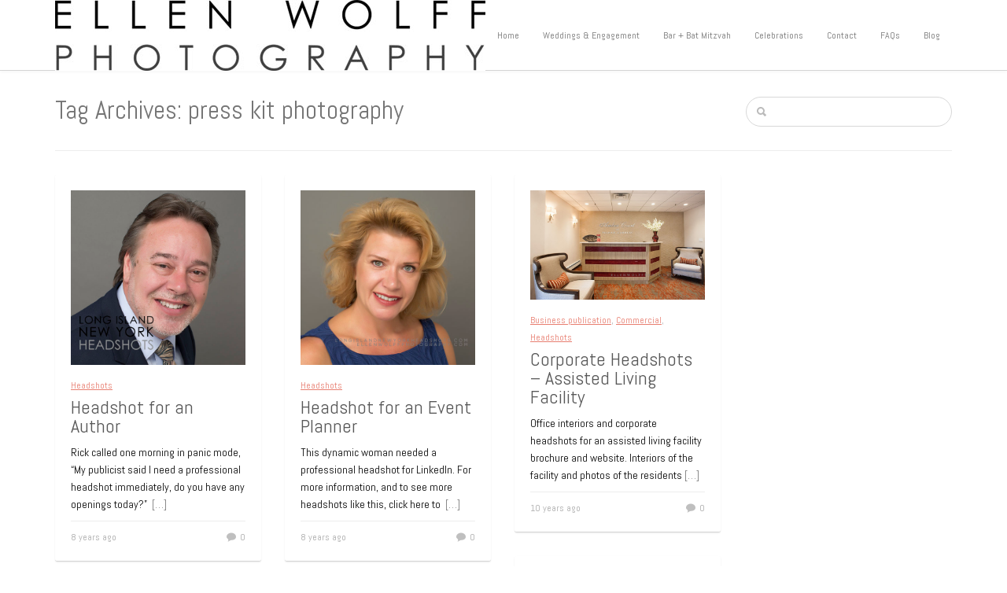

--- FILE ---
content_type: text/html; charset=UTF-8
request_url: https://ellenwolffphotography.com/blog/tag/press-kit-photography/
body_size: 12281
content:

<!doctype html>
<html lang="en-US">
<head>

<!-- Mobile Specific Metas -->
<meta charset="UTF-8" />
<meta http-equiv="X-UA-Compatible" content="IE=edge">
<meta name="viewport" content="width=device-width, initial-scale=1">
<!--facebook comments app ID-->
<meta property='fb:app_id' content='606934312765381' />

<!-- Basic Page Needs -->
<title>Ellen Wolff Photographer:press kit photography Archives - Ellen Wolff Photographer</title>

<!-- Favicon -->
<link rel="icon" type="image/png" href="" />

<!-- pingback -->
<link rel="pingback" href="https://ellenwolffphotography.com/blog/xmlrpc.php" />
<!--[if IE]><![endif]-->

<!--styling-->
<style>.pagination-load-more{display:none!important;}</style>



<meta name='robots' content='index, follow, max-image-preview:large, max-snippet:-1, max-video-preview:-1' />

	<!-- This site is optimized with the Yoast SEO plugin v26.8 - https://yoast.com/product/yoast-seo-wordpress/ -->
	<link rel="canonical" href="https://www.ellenwolff.net/blog/tag/press-kit-photography/" />
	<link rel="next" href="https://www.ellenwolff.net/blog/tag/press-kit-photography/page/2/" />
	<meta property="og:locale" content="en_US" />
	<meta property="og:type" content="article" />
	<meta property="og:title" content="press kit photography Archives - Ellen Wolff Photographer" />
	<meta property="og:url" content="https://www.ellenwolff.net/blog/tag/press-kit-photography/" />
	<meta property="og:site_name" content="Ellen Wolff Photographer" />
	<script type="application/ld+json" class="yoast-schema-graph">{"@context":"https://schema.org","@graph":[{"@type":"CollectionPage","@id":"https://www.ellenwolff.net/blog/tag/press-kit-photography/","url":"https://www.ellenwolff.net/blog/tag/press-kit-photography/","name":"press kit photography Archives - Ellen Wolff Photographer","isPartOf":{"@id":"https://ellenwolff.com/blog/#website"},"primaryImageOfPage":{"@id":"https://www.ellenwolff.net/blog/tag/press-kit-photography/#primaryimage"},"image":{"@id":"https://www.ellenwolff.net/blog/tag/press-kit-photography/#primaryimage"},"thumbnailUrl":"https://ellenwolffphotography.com/blog/wp-content/uploads/2017/05/R_Henningsen_A21A7990_600px-wm.jpg","breadcrumb":{"@id":"https://www.ellenwolff.net/blog/tag/press-kit-photography/#breadcrumb"},"inLanguage":"en-US"},{"@type":"ImageObject","inLanguage":"en-US","@id":"https://www.ellenwolff.net/blog/tag/press-kit-photography/#primaryimage","url":"https://ellenwolffphotography.com/blog/wp-content/uploads/2017/05/R_Henningsen_A21A7990_600px-wm.jpg","contentUrl":"https://ellenwolffphotography.com/blog/wp-content/uploads/2017/05/R_Henningsen_A21A7990_600px-wm.jpg","width":600,"height":600,"caption":"author headshot"},{"@type":"BreadcrumbList","@id":"https://www.ellenwolff.net/blog/tag/press-kit-photography/#breadcrumb","itemListElement":[{"@type":"ListItem","position":1,"name":"Home","item":"https://ellenwolff.com/blog/"},{"@type":"ListItem","position":2,"name":"press kit photography"}]},{"@type":"WebSite","@id":"https://ellenwolff.com/blog/#website","url":"https://ellenwolff.com/blog/","name":"Ellen Wolff Photographer","description":"New York wedding and bar bat mitzvah photographer Ellen Wolff","potentialAction":[{"@type":"SearchAction","target":{"@type":"EntryPoint","urlTemplate":"https://ellenwolff.com/blog/?s={search_term_string}"},"query-input":{"@type":"PropertyValueSpecification","valueRequired":true,"valueName":"search_term_string"}}],"inLanguage":"en-US"}]}</script>
	<!-- / Yoast SEO plugin. -->


<link rel='dns-prefetch' href='//ellenwolffphotography.com' />
<link rel='dns-prefetch' href='//fonts.googleapis.com' />
<link rel="alternate" type="application/rss+xml" title="Ellen Wolff Photographer &raquo; Feed" href="https://ellenwolffphotography.com/blog/feed/" />
<link rel="alternate" type="application/rss+xml" title="Ellen Wolff Photographer &raquo; Comments Feed" href="https://ellenwolffphotography.com/blog/comments/feed/" />
<link rel="alternate" type="application/rss+xml" title="Ellen Wolff Photographer &raquo; press kit photography Tag Feed" href="https://ellenwolffphotography.com/blog/tag/press-kit-photography/feed/" />
		<!-- This site uses the Google Analytics by MonsterInsights plugin v9.11.1 - Using Analytics tracking - https://www.monsterinsights.com/ -->
		<!-- Note: MonsterInsights is not currently configured on this site. The site owner needs to authenticate with Google Analytics in the MonsterInsights settings panel. -->
					<!-- No tracking code set -->
				<!-- / Google Analytics by MonsterInsights -->
		<style id='wp-img-auto-sizes-contain-inline-css' type='text/css'>
img:is([sizes=auto i],[sizes^="auto," i]){contain-intrinsic-size:3000px 1500px}
/*# sourceURL=wp-img-auto-sizes-contain-inline-css */
</style>
<style id='wp-emoji-styles-inline-css' type='text/css'>

	img.wp-smiley, img.emoji {
		display: inline !important;
		border: none !important;
		box-shadow: none !important;
		height: 1em !important;
		width: 1em !important;
		margin: 0 0.07em !important;
		vertical-align: -0.1em !important;
		background: none !important;
		padding: 0 !important;
	}
/*# sourceURL=wp-emoji-styles-inline-css */
</style>
<style id='wp-block-library-inline-css' type='text/css'>
:root{--wp-block-synced-color:#7a00df;--wp-block-synced-color--rgb:122,0,223;--wp-bound-block-color:var(--wp-block-synced-color);--wp-editor-canvas-background:#ddd;--wp-admin-theme-color:#007cba;--wp-admin-theme-color--rgb:0,124,186;--wp-admin-theme-color-darker-10:#006ba1;--wp-admin-theme-color-darker-10--rgb:0,107,160.5;--wp-admin-theme-color-darker-20:#005a87;--wp-admin-theme-color-darker-20--rgb:0,90,135;--wp-admin-border-width-focus:2px}@media (min-resolution:192dpi){:root{--wp-admin-border-width-focus:1.5px}}.wp-element-button{cursor:pointer}:root .has-very-light-gray-background-color{background-color:#eee}:root .has-very-dark-gray-background-color{background-color:#313131}:root .has-very-light-gray-color{color:#eee}:root .has-very-dark-gray-color{color:#313131}:root .has-vivid-green-cyan-to-vivid-cyan-blue-gradient-background{background:linear-gradient(135deg,#00d084,#0693e3)}:root .has-purple-crush-gradient-background{background:linear-gradient(135deg,#34e2e4,#4721fb 50%,#ab1dfe)}:root .has-hazy-dawn-gradient-background{background:linear-gradient(135deg,#faaca8,#dad0ec)}:root .has-subdued-olive-gradient-background{background:linear-gradient(135deg,#fafae1,#67a671)}:root .has-atomic-cream-gradient-background{background:linear-gradient(135deg,#fdd79a,#004a59)}:root .has-nightshade-gradient-background{background:linear-gradient(135deg,#330968,#31cdcf)}:root .has-midnight-gradient-background{background:linear-gradient(135deg,#020381,#2874fc)}:root{--wp--preset--font-size--normal:16px;--wp--preset--font-size--huge:42px}.has-regular-font-size{font-size:1em}.has-larger-font-size{font-size:2.625em}.has-normal-font-size{font-size:var(--wp--preset--font-size--normal)}.has-huge-font-size{font-size:var(--wp--preset--font-size--huge)}.has-text-align-center{text-align:center}.has-text-align-left{text-align:left}.has-text-align-right{text-align:right}.has-fit-text{white-space:nowrap!important}#end-resizable-editor-section{display:none}.aligncenter{clear:both}.items-justified-left{justify-content:flex-start}.items-justified-center{justify-content:center}.items-justified-right{justify-content:flex-end}.items-justified-space-between{justify-content:space-between}.screen-reader-text{border:0;clip-path:inset(50%);height:1px;margin:-1px;overflow:hidden;padding:0;position:absolute;width:1px;word-wrap:normal!important}.screen-reader-text:focus{background-color:#ddd;clip-path:none;color:#444;display:block;font-size:1em;height:auto;left:5px;line-height:normal;padding:15px 23px 14px;text-decoration:none;top:5px;width:auto;z-index:100000}html :where(.has-border-color){border-style:solid}html :where([style*=border-top-color]){border-top-style:solid}html :where([style*=border-right-color]){border-right-style:solid}html :where([style*=border-bottom-color]){border-bottom-style:solid}html :where([style*=border-left-color]){border-left-style:solid}html :where([style*=border-width]){border-style:solid}html :where([style*=border-top-width]){border-top-style:solid}html :where([style*=border-right-width]){border-right-style:solid}html :where([style*=border-bottom-width]){border-bottom-style:solid}html :where([style*=border-left-width]){border-left-style:solid}html :where(img[class*=wp-image-]){height:auto;max-width:100%}:where(figure){margin:0 0 1em}html :where(.is-position-sticky){--wp-admin--admin-bar--position-offset:var(--wp-admin--admin-bar--height,0px)}@media screen and (max-width:600px){html :where(.is-position-sticky){--wp-admin--admin-bar--position-offset:0px}}

/*# sourceURL=wp-block-library-inline-css */
</style><style id='global-styles-inline-css' type='text/css'>
:root{--wp--preset--aspect-ratio--square: 1;--wp--preset--aspect-ratio--4-3: 4/3;--wp--preset--aspect-ratio--3-4: 3/4;--wp--preset--aspect-ratio--3-2: 3/2;--wp--preset--aspect-ratio--2-3: 2/3;--wp--preset--aspect-ratio--16-9: 16/9;--wp--preset--aspect-ratio--9-16: 9/16;--wp--preset--color--black: #000000;--wp--preset--color--cyan-bluish-gray: #abb8c3;--wp--preset--color--white: #ffffff;--wp--preset--color--pale-pink: #f78da7;--wp--preset--color--vivid-red: #cf2e2e;--wp--preset--color--luminous-vivid-orange: #ff6900;--wp--preset--color--luminous-vivid-amber: #fcb900;--wp--preset--color--light-green-cyan: #7bdcb5;--wp--preset--color--vivid-green-cyan: #00d084;--wp--preset--color--pale-cyan-blue: #8ed1fc;--wp--preset--color--vivid-cyan-blue: #0693e3;--wp--preset--color--vivid-purple: #9b51e0;--wp--preset--gradient--vivid-cyan-blue-to-vivid-purple: linear-gradient(135deg,rgb(6,147,227) 0%,rgb(155,81,224) 100%);--wp--preset--gradient--light-green-cyan-to-vivid-green-cyan: linear-gradient(135deg,rgb(122,220,180) 0%,rgb(0,208,130) 100%);--wp--preset--gradient--luminous-vivid-amber-to-luminous-vivid-orange: linear-gradient(135deg,rgb(252,185,0) 0%,rgb(255,105,0) 100%);--wp--preset--gradient--luminous-vivid-orange-to-vivid-red: linear-gradient(135deg,rgb(255,105,0) 0%,rgb(207,46,46) 100%);--wp--preset--gradient--very-light-gray-to-cyan-bluish-gray: linear-gradient(135deg,rgb(238,238,238) 0%,rgb(169,184,195) 100%);--wp--preset--gradient--cool-to-warm-spectrum: linear-gradient(135deg,rgb(74,234,220) 0%,rgb(151,120,209) 20%,rgb(207,42,186) 40%,rgb(238,44,130) 60%,rgb(251,105,98) 80%,rgb(254,248,76) 100%);--wp--preset--gradient--blush-light-purple: linear-gradient(135deg,rgb(255,206,236) 0%,rgb(152,150,240) 100%);--wp--preset--gradient--blush-bordeaux: linear-gradient(135deg,rgb(254,205,165) 0%,rgb(254,45,45) 50%,rgb(107,0,62) 100%);--wp--preset--gradient--luminous-dusk: linear-gradient(135deg,rgb(255,203,112) 0%,rgb(199,81,192) 50%,rgb(65,88,208) 100%);--wp--preset--gradient--pale-ocean: linear-gradient(135deg,rgb(255,245,203) 0%,rgb(182,227,212) 50%,rgb(51,167,181) 100%);--wp--preset--gradient--electric-grass: linear-gradient(135deg,rgb(202,248,128) 0%,rgb(113,206,126) 100%);--wp--preset--gradient--midnight: linear-gradient(135deg,rgb(2,3,129) 0%,rgb(40,116,252) 100%);--wp--preset--font-size--small: 13px;--wp--preset--font-size--medium: 20px;--wp--preset--font-size--large: 36px;--wp--preset--font-size--x-large: 42px;--wp--preset--spacing--20: 0.44rem;--wp--preset--spacing--30: 0.67rem;--wp--preset--spacing--40: 1rem;--wp--preset--spacing--50: 1.5rem;--wp--preset--spacing--60: 2.25rem;--wp--preset--spacing--70: 3.38rem;--wp--preset--spacing--80: 5.06rem;--wp--preset--shadow--natural: 6px 6px 9px rgba(0, 0, 0, 0.2);--wp--preset--shadow--deep: 12px 12px 50px rgba(0, 0, 0, 0.4);--wp--preset--shadow--sharp: 6px 6px 0px rgba(0, 0, 0, 0.2);--wp--preset--shadow--outlined: 6px 6px 0px -3px rgb(255, 255, 255), 6px 6px rgb(0, 0, 0);--wp--preset--shadow--crisp: 6px 6px 0px rgb(0, 0, 0);}:where(.is-layout-flex){gap: 0.5em;}:where(.is-layout-grid){gap: 0.5em;}body .is-layout-flex{display: flex;}.is-layout-flex{flex-wrap: wrap;align-items: center;}.is-layout-flex > :is(*, div){margin: 0;}body .is-layout-grid{display: grid;}.is-layout-grid > :is(*, div){margin: 0;}:where(.wp-block-columns.is-layout-flex){gap: 2em;}:where(.wp-block-columns.is-layout-grid){gap: 2em;}:where(.wp-block-post-template.is-layout-flex){gap: 1.25em;}:where(.wp-block-post-template.is-layout-grid){gap: 1.25em;}.has-black-color{color: var(--wp--preset--color--black) !important;}.has-cyan-bluish-gray-color{color: var(--wp--preset--color--cyan-bluish-gray) !important;}.has-white-color{color: var(--wp--preset--color--white) !important;}.has-pale-pink-color{color: var(--wp--preset--color--pale-pink) !important;}.has-vivid-red-color{color: var(--wp--preset--color--vivid-red) !important;}.has-luminous-vivid-orange-color{color: var(--wp--preset--color--luminous-vivid-orange) !important;}.has-luminous-vivid-amber-color{color: var(--wp--preset--color--luminous-vivid-amber) !important;}.has-light-green-cyan-color{color: var(--wp--preset--color--light-green-cyan) !important;}.has-vivid-green-cyan-color{color: var(--wp--preset--color--vivid-green-cyan) !important;}.has-pale-cyan-blue-color{color: var(--wp--preset--color--pale-cyan-blue) !important;}.has-vivid-cyan-blue-color{color: var(--wp--preset--color--vivid-cyan-blue) !important;}.has-vivid-purple-color{color: var(--wp--preset--color--vivid-purple) !important;}.has-black-background-color{background-color: var(--wp--preset--color--black) !important;}.has-cyan-bluish-gray-background-color{background-color: var(--wp--preset--color--cyan-bluish-gray) !important;}.has-white-background-color{background-color: var(--wp--preset--color--white) !important;}.has-pale-pink-background-color{background-color: var(--wp--preset--color--pale-pink) !important;}.has-vivid-red-background-color{background-color: var(--wp--preset--color--vivid-red) !important;}.has-luminous-vivid-orange-background-color{background-color: var(--wp--preset--color--luminous-vivid-orange) !important;}.has-luminous-vivid-amber-background-color{background-color: var(--wp--preset--color--luminous-vivid-amber) !important;}.has-light-green-cyan-background-color{background-color: var(--wp--preset--color--light-green-cyan) !important;}.has-vivid-green-cyan-background-color{background-color: var(--wp--preset--color--vivid-green-cyan) !important;}.has-pale-cyan-blue-background-color{background-color: var(--wp--preset--color--pale-cyan-blue) !important;}.has-vivid-cyan-blue-background-color{background-color: var(--wp--preset--color--vivid-cyan-blue) !important;}.has-vivid-purple-background-color{background-color: var(--wp--preset--color--vivid-purple) !important;}.has-black-border-color{border-color: var(--wp--preset--color--black) !important;}.has-cyan-bluish-gray-border-color{border-color: var(--wp--preset--color--cyan-bluish-gray) !important;}.has-white-border-color{border-color: var(--wp--preset--color--white) !important;}.has-pale-pink-border-color{border-color: var(--wp--preset--color--pale-pink) !important;}.has-vivid-red-border-color{border-color: var(--wp--preset--color--vivid-red) !important;}.has-luminous-vivid-orange-border-color{border-color: var(--wp--preset--color--luminous-vivid-orange) !important;}.has-luminous-vivid-amber-border-color{border-color: var(--wp--preset--color--luminous-vivid-amber) !important;}.has-light-green-cyan-border-color{border-color: var(--wp--preset--color--light-green-cyan) !important;}.has-vivid-green-cyan-border-color{border-color: var(--wp--preset--color--vivid-green-cyan) !important;}.has-pale-cyan-blue-border-color{border-color: var(--wp--preset--color--pale-cyan-blue) !important;}.has-vivid-cyan-blue-border-color{border-color: var(--wp--preset--color--vivid-cyan-blue) !important;}.has-vivid-purple-border-color{border-color: var(--wp--preset--color--vivid-purple) !important;}.has-vivid-cyan-blue-to-vivid-purple-gradient-background{background: var(--wp--preset--gradient--vivid-cyan-blue-to-vivid-purple) !important;}.has-light-green-cyan-to-vivid-green-cyan-gradient-background{background: var(--wp--preset--gradient--light-green-cyan-to-vivid-green-cyan) !important;}.has-luminous-vivid-amber-to-luminous-vivid-orange-gradient-background{background: var(--wp--preset--gradient--luminous-vivid-amber-to-luminous-vivid-orange) !important;}.has-luminous-vivid-orange-to-vivid-red-gradient-background{background: var(--wp--preset--gradient--luminous-vivid-orange-to-vivid-red) !important;}.has-very-light-gray-to-cyan-bluish-gray-gradient-background{background: var(--wp--preset--gradient--very-light-gray-to-cyan-bluish-gray) !important;}.has-cool-to-warm-spectrum-gradient-background{background: var(--wp--preset--gradient--cool-to-warm-spectrum) !important;}.has-blush-light-purple-gradient-background{background: var(--wp--preset--gradient--blush-light-purple) !important;}.has-blush-bordeaux-gradient-background{background: var(--wp--preset--gradient--blush-bordeaux) !important;}.has-luminous-dusk-gradient-background{background: var(--wp--preset--gradient--luminous-dusk) !important;}.has-pale-ocean-gradient-background{background: var(--wp--preset--gradient--pale-ocean) !important;}.has-electric-grass-gradient-background{background: var(--wp--preset--gradient--electric-grass) !important;}.has-midnight-gradient-background{background: var(--wp--preset--gradient--midnight) !important;}.has-small-font-size{font-size: var(--wp--preset--font-size--small) !important;}.has-medium-font-size{font-size: var(--wp--preset--font-size--medium) !important;}.has-large-font-size{font-size: var(--wp--preset--font-size--large) !important;}.has-x-large-font-size{font-size: var(--wp--preset--font-size--x-large) !important;}
/*# sourceURL=global-styles-inline-css */
</style>

<style id='classic-theme-styles-inline-css' type='text/css'>
/*! This file is auto-generated */
.wp-block-button__link{color:#fff;background-color:#32373c;border-radius:9999px;box-shadow:none;text-decoration:none;padding:calc(.667em + 2px) calc(1.333em + 2px);font-size:1.125em}.wp-block-file__button{background:#32373c;color:#fff;text-decoration:none}
/*# sourceURL=/wp-includes/css/classic-themes.min.css */
</style>
<link rel='stylesheet' id='style-name-css' href='https://ellenwolffphotography.com/blog/wp-content/themes/Infinitygrid/style.css' type='text/css' media='all' />
<link rel='stylesheet' id='redux-google-fonts-css' href='https://fonts.googleapis.com/css?family=Abel%3A400&#038;subset=latin&#038;ver=1769702046' type='text/css' media='all' />
<script type="text/javascript" src="https://ellenwolffphotography.com/blog/wp-includes/js/jquery/jquery.min.js?ver=3.7.1" id="jquery-core-js"></script>
<script type="text/javascript" src="https://ellenwolffphotography.com/blog/wp-includes/js/jquery/jquery-migrate.min.js?ver=3.4.1" id="jquery-migrate-js"></script>
<link rel="https://api.w.org/" href="https://ellenwolffphotography.com/blog/wp-json/" /><link rel="alternate" title="JSON" type="application/json" href="https://ellenwolffphotography.com/blog/wp-json/wp/v2/tags/290" /><link rel="EditURI" type="application/rsd+xml" title="RSD" href="https://ellenwolffphotography.com/blog/xmlrpc.php?rsd" />

<meta name="google-site-verification" content="FXonDEhmcJidtOlUonYcGw96AdlrxR8GFuWScCmV6hE" />

<meta name="google-site-verification" content="FXonDEhmcJidtOlUonYcGw96AdlrxR8GFuWScCmV6hE" /><link rel="icon" href="https://ellenwolffphotography.com/blog/wp-content/uploads/2016/04/FAVICON-GOOD-GALLERY.jpg" sizes="32x32" />
<link rel="icon" href="https://ellenwolffphotography.com/blog/wp-content/uploads/2016/04/FAVICON-GOOD-GALLERY.jpg" sizes="192x192" />
<link rel="apple-touch-icon" href="https://ellenwolffphotography.com/blog/wp-content/uploads/2016/04/FAVICON-GOOD-GALLERY.jpg" />
<meta name="msapplication-TileImage" content="https://ellenwolffphotography.com/blog/wp-content/uploads/2016/04/FAVICON-GOOD-GALLERY.jpg" />
<style type="text/css" title="dynamic-css" class="options-output">h1.logo-name{font-family:Abel;line-height:90px;font-weight:400;font-style:normal;color:#757575;font-size:33px;}h1.logo-name a{color:#585858;}h1.logo-name a:hover{color:#585858;}h1{font-family:Abel;line-height:40px;font-weight:400;font-style:normal;color:#757575;font-size:33px;}h2{font-family:Abel;line-height:40px;font-weight:400;font-style:normal;color:#757575;font-size:28px;}h3{font-family:Abel;line-height:30px;font-weight:400;font-style:normal;color:#757575;font-size:24px;}h4{font-family:Abel;line-height:30px;font-weight:400;font-style:normal;color:#757575;font-size:20px;}h5{font-family:Abel;line-height:30px;font-weight:400;font-style:normal;color:#757575;font-size:18px;}h6{font-family:Abel;line-height:30px;font-weight:400;font-style:normal;color:#757575;font-size:14px;}h1 a, h2 a, h3 a, h4 a, h5 a, h6 a{color:#585858;}h1 a:hover, h2 a:hover, h3 a:hover, h4 a:hover, h5 a:hover, h6 a:hover{color:#e87e70;}body, p{font-family:Abel;line-height:22px;font-weight:400;font-style:normal;color:#000000;font-size:14px;}.sf-menu-primary a{font-family:Abel;line-height:22px;font-weight:400;font-style:normal;color:#757575;font-size:12px;}article a, p a, .sidebar a{color:#757575;}article a:hover, p a:hover, .sidebar a:hover{color:#e87e70;}.accent a{color:#e87e70;}.accent a:hover{color:#e87e70;}.sf-menu-primary a{color:#757575;}.sf-menu-primary a:hover, .sf-menu-primary .current-menu-item a{color:#e87e70;}.sf-menu-primary ul li a, ul.sf-menu-primary ul li.current-menu-item a{color:#c8c8c8;}.sf-menu-primary ul li a:hover, ul.sf-menu-primary ul li.current-menu-item a:hover{color:#efefef;}.footercolor, .footercolor .textwidget{color:#838383;}.footercolor a{color:#f0f0f0;}.footercolor a:hover{color:#f6f6f6;}</style></head>
<body class="archive tag tag-press-kit-photography tag-290 wp-theme-Infinitygrid">

<div id="mobile-header">
  <nav id="sidr" role="mobile">
   <h3>Menu </h3><div class="responsive-trig uptop" id="simple-close" href="#sidr"></div>
  
    <div class="menu-online-proofing-and-ordering-container"><ul id="menu-online-proofing-and-ordering" class="cbp-spmenu"><li id="menu-item-1983" class="menu-item menu-item-type-custom menu-item-object-custom menu-item-1983"><a href="https://ellenwolffphotography.shootproof.com/">Click here for all proofing galleries</a></li>
</ul></div>		
  </nav>
</div>
		                  
<div class="entire-site-wrap">
<div class="site-margin">
<div class="site-wrap-shadow">
<header class="header-wrap"> 
    <div class="container">
        <div class="row">
        
<div class="col-md-3">
    <div class="logo">
    
                    <a href="https://ellenwolffphotography.com/blog" title="https://ellenwolffphotography.com/blog">
                <img src="https://www.ellenwolffphotography.com/blog/wp-content/uploads/2023/01/blog-logo-90px.jpg " data-at2x=""/>
            </a>
               
    </div><!--end logo-->
</div>

<div class="col-md-9 rel">
        <div class="responsive-trig" id="simple-menu" href="#sidr"></div>
        <nav class="menuwrap" role="main">   
            <div class="menu-top-nav-container"><ul id="menu-top-nav" class="sf-menu-primary"><li id="menu-item-3950" class="menu-item menu-item-type-custom menu-item-object-custom menu-item-3950"><a href="http://ellenwolff.com">Home</a></li>
<li id="menu-item-3951" class="menu-item menu-item-type-custom menu-item-object-custom menu-item-3951"><a href="http://ellenwolff.com/weddings-engagement">Weddings &#038; Engagement</a></li>
<li id="menu-item-3952" class="menu-item menu-item-type-custom menu-item-object-custom menu-item-3952"><a href="http://ellenwolff.com/bar-bat-mitzvah">Bar + Bat Mitzvah</a></li>
<li id="menu-item-3953" class="menu-item menu-item-type-custom menu-item-object-custom menu-item-3953"><a href="http://ellenwolff.com/celebrations">Celebrations</a></li>
<li id="menu-item-3954" class="menu-item menu-item-type-custom menu-item-object-custom menu-item-3954"><a href="http://ellenwolff.com/contact">Contact</a></li>
<li id="menu-item-3955" class="menu-item menu-item-type-custom menu-item-object-custom menu-item-3955"><a href="http://ellenwolff.com/faqs">FAQs</a></li>
<li id="menu-item-3956" class="menu-item menu-item-type-custom menu-item-object-custom menu-item-3956"><a href="http://ellenwolff.com/blog/">Blog</a></li>
</ul></div>		
        </nav><!--end navbar primary-->
</div>



        </div><!--end row-->
    </div><!--end container-->
</header><!-- end of menu and logo section -->


<!--slider for pages area-->
<section class="section-wrap">
    <div class="container">
        <div class="row">              

<div class="col-md-9">  



<h1 class="nomargin lh-40">Tag Archives:  press kit photography</h1>



</div><!--end 9 col-->

<div class="col-md-3">
    <form method="get" id="searchForm" action="https://ellenwolffphotography.com/blog/">
        <div class="search-wrapper">
        <div class="search-icon"></div>
        <input type="text" maxlength="30" name="s" id="s" class="search_input"  />        
        <input type="submit" id="searchSubmit"  />
        </div>
</form>
</div><!--end 3col-->

        </div><!--end row-->
    </div><!--end container-->
</div><!--section-->

<section class="section-wrap nopads">
    <div class="container">
        <div class="row">              
            <div class="col-md-12">
                <div class="hrrule"></div>
            </div>
        </div>
    </div>
</section>


<section class="section-wrap">
    <div class="container">
        <div class="row">           
                    

                                        <div class="col-md-9">
<div class="row">

<div id="mainmasonry">


            <div class="col-xs-12 col-sm-6 col-md-4 bump max-cap" id="masonryme">
            <div class="colored nopbump">
            
                                           
<div class="singlecp bumpsm dark">
        <a href="https://ellenwolffphotography.com/blog/headshot-for-an-author/">
                <img src="https://ellenwolffphotography.com/blog/wp-content/uploads/2017/05/R_Henningsen_A21A7990_600px-wm.jpg" alt=""  class="img-responsive opac"/>
        </a>
</div>

<div class="post-text-grip accent">
    <a href="https://ellenwolffphotography.com/blog/category/headshots/" rel="category tag">Headshots</a></div>

<h3 class="fully"><a href="https://ellenwolffphotography.com/blog/headshot-for-an-author/">Headshot for an Author</a></h3>

<div class="post-text-grip topbtmbumpmin">
    <p>Rick called one morning in panic mode, &#8220;My publicist said I need a professional headshot immediately, do you have any openings today?&#8221;  <a class="read-more" href="https://ellenwolffphotography.com/blog/headshot-for-an-author/">[&#8230;]</a></p>
</div>

<div class="post-text-grip linetop-pads">
        <div class="infodiv accent pull-left bumpright">
            
               
				      
	        8 years ago	        
                        
        
        
        </div>
        <div class="infodiv chatimg pull-right">
            0        </div>
        
   
</div>
                                
                                        
                    
                                        
                           
                                        
                                        
                    
                                                            
                                    
            </div><!--colored-->
            </div><!--four col-->


            <div class="col-xs-12 col-sm-6 col-md-4 bump max-cap" id="masonryme">
            <div class="colored nopbump">
            
                                           
<div class="singlecp bumpsm dark">
        <a href="https://ellenwolffphotography.com/blog/headshot-event-planner/">
                <img src="https://ellenwolffphotography.com/blog/wp-content/uploads/2017/05/headshot-9895-ellenwolffphoto-500px-WM.jpg" alt=""  class="img-responsive opac"/>
        </a>
</div>

<div class="post-text-grip accent">
    <a href="https://ellenwolffphotography.com/blog/category/headshots/" rel="category tag">Headshots</a></div>

<h3 class="fully"><a href="https://ellenwolffphotography.com/blog/headshot-event-planner/">Headshot for an Event Planner</a></h3>

<div class="post-text-grip topbtmbumpmin">
    <p>This dynamic woman needed a professional headshot for LinkedIn. For more information, and to see more headshots like this, click here to  <a class="read-more" href="https://ellenwolffphotography.com/blog/headshot-event-planner/">[&#8230;]</a></p>
</div>

<div class="post-text-grip linetop-pads">
        <div class="infodiv accent pull-left bumpright">
            
               
				      
	        8 years ago	        
                        
        
        
        </div>
        <div class="infodiv chatimg pull-right">
            0        </div>
        
   
</div>
                                
                                        
                    
                                        
                           
                                        
                                        
                    
                                                            
                                    
            </div><!--colored-->
            </div><!--four col-->


            <div class="col-xs-12 col-sm-6 col-md-4 bump max-cap" id="masonryme">
            <div class="colored nopbump">
            
                                           
<div class="singlecp bumpsm dark">
        <a href="https://ellenwolffphotography.com/blog/corporate-headshots/">
                <img src="https://ellenwolffphotography.com/blog/wp-content/uploads/2015/08/Amber_Hall_ellenwolffphoto-3168-800X500WM-710x444.jpg" alt=""  class="img-responsive opac"/>
        </a>
</div>

<div class="post-text-grip accent">
    <a href="https://ellenwolffphotography.com/blog/category/commercial/business-editorial/" rel="category tag">Business publication</a>, <a href="https://ellenwolffphotography.com/blog/category/commercial/" rel="category tag">Commercial</a>, <a href="https://ellenwolffphotography.com/blog/category/headshots/" rel="category tag">Headshots</a></div>

<h3 class="fully"><a href="https://ellenwolffphotography.com/blog/corporate-headshots/">Corporate Headshots &#8211; Assisted Living Facility</a></h3>

<div class="post-text-grip topbtmbumpmin">
    <p>Office interiors and corporate headshots for an assisted living facility brochure and website. Interiors of the facility and photos of the residents <a class="read-more" href="https://ellenwolffphotography.com/blog/corporate-headshots/">[&#8230;]</a></p>
</div>

<div class="post-text-grip linetop-pads">
        <div class="infodiv accent pull-left bumpright">
            
               
				      
	        10 years ago	        
                        
        
        
        </div>
        <div class="infodiv chatimg pull-right">
            0        </div>
        
   
</div>
                                
                                        
                    
                                        
                           
                                        
                                        
                    
                                                            
                                    
            </div><!--colored-->
            </div><!--four col-->


            <div class="col-xs-12 col-sm-6 col-md-4 bump max-cap" id="masonryme">
            <div class="colored nopbump">
            
                                           
<div class="singlecp bumpsm dark">
        <a href="https://ellenwolffphotography.com/blog/interiors-brooklyn-vacation-rental/">
                <img src="https://ellenwolffphotography.com/blog/wp-content/uploads/2014/09/EllenWolffPhoto-0117.jpg" alt=""  class="img-responsive opac"/>
        </a>
</div>

<div class="post-text-grip accent">
    <a href="https://ellenwolffphotography.com/blog/category/commercial/" rel="category tag">Commercial</a>, <a href="https://ellenwolffphotography.com/blog/category/commercial/published/" rel="category tag">Published</a></div>

<h3 class="fully"><a href="https://ellenwolffphotography.com/blog/interiors-brooklyn-vacation-rental/">Interiors of a Brooklyn Vacation Rental in Historic Flatbush</a></h3>

<div class="post-text-grip topbtmbumpmin">
    <p>This Brooklyn vacation rental property is a Colonial Revival home, built in 1908-09 and located in historic Flatbush, just a few blocks <a class="read-more" href="https://ellenwolffphotography.com/blog/interiors-brooklyn-vacation-rental/">[&#8230;]</a></p>
</div>

<div class="post-text-grip linetop-pads">
        <div class="infodiv accent pull-left bumpright">
            
               
				      
	        11 years ago	        
                        
        
        
        </div>
        <div class="infodiv chatimg pull-right">
            0        </div>
        
   
</div>
                                
                                        
                    
                                        
                           
                                        
                                        
                    
                                                            
                                    
            </div><!--colored-->
            </div><!--four col-->


            <div class="col-xs-12 col-sm-6 col-md-4 bump max-cap" id="masonryme">
            <div class="colored nopbump">
            
                                           
<div class="singlecp bumpsm dark">
        <a href="https://ellenwolffphotography.com/blog/fur-clutch/">
                <img src="https://ellenwolffphotography.com/blog/wp-content/uploads/2013/07/SBDesign-new-landing-page-710x359.jpg" alt=""  class="img-responsive opac"/>
        </a>
</div>

<div class="post-text-grip accent">
    <a href="https://ellenwolffphotography.com/blog/category/commercial/" rel="category tag">Commercial</a>, <a href="https://ellenwolffphotography.com/blog/category/commercial/fashion/" rel="category tag">Fashion</a></div>

<h3 class="fully"><a href="https://ellenwolffphotography.com/blog/fur-clutch/">Susan Bender Designs &#8211; Fur clutch</a></h3>

<div class="post-text-grip topbtmbumpmin">
    <p>Susan Bender Designs was in the house today. Love the new landing page we did, this is the cutest clutch ever! You <a class="read-more" href="https://ellenwolffphotography.com/blog/fur-clutch/">[&#8230;]</a></p>
</div>

<div class="post-text-grip linetop-pads">
        <div class="infodiv accent pull-left bumpright">
            
               
				      
	        12 years ago	        
                        
        
        
        </div>
        <div class="infodiv chatimg pull-right">
            0        </div>
        
   
</div>
                                
                                        
                    
                                        
                           
                                        
                                        
                    
                                                            
                                    
            </div><!--colored-->
            </div><!--four col-->


            <div class="col-xs-12 col-sm-6 col-md-4 bump max-cap" id="masonryme">
            <div class="colored nopbump">
            
                                           


<div class="post-text-grip accent">
    <a href="https://ellenwolffphotography.com/blog/category/commercial/" rel="category tag">Commercial</a>, <a href="https://ellenwolffphotography.com/blog/category/wedding/wedding-fashion/" rel="category tag">Wedding fashion</a></div>

<h3 class="fully"><a href="https://ellenwolffphotography.com/blog/crystal-wedding-sashes/">Swarovski Crystal Wedding Sashes</a></h3>

<div class="post-text-grip topbtmbumpmin">
    <p>Swarovski crystal sashes. Photographed for an online bridal catalog</p>
</div>

<div class="post-text-grip linetop-pads">
        <div class="infodiv accent pull-left bumpright">
            
               
				      
	        12 years ago	        
                        
        
        
        </div>
        <div class="infodiv chatimg pull-right">
            0        </div>
        
   
</div>
                                
                                        
                    
                                        
                           
                                        
                                        
                    
                                                            
                                    
            </div><!--colored-->
            </div><!--four col-->


            <div class="col-xs-12 col-sm-6 col-md-4 bump max-cap" id="masonryme">
            <div class="colored nopbump">
            
                                           
<div class="singlecp bumpsm dark">
        <a href="https://ellenwolffphotography.com/blog/fitness-website-photography/">
                <img src="https://ellenwolffphotography.com/blog/wp-content/uploads/2013/02/kettle-bell-in-fitness-EllenWolffPhoto-7861.jpg" alt=""  class="img-responsive opac"/>
        </a>
</div>

<div class="post-text-grip accent">
    <a href="https://ellenwolffphotography.com/blog/category/commercial/business-editorial/" rel="category tag">Business publication</a>, <a href="https://ellenwolffphotography.com/blog/category/commercial/" rel="category tag">Commercial</a></div>

<h3 class="fully"><a href="https://ellenwolffphotography.com/blog/fitness-website-photography/">Fitness Website Photography</a></h3>

<div class="post-text-grip topbtmbumpmin">
    <p>These are a sample of custom stock photos created this week for a brand new fitness website. &nbsp;</p>
</div>

<div class="post-text-grip linetop-pads">
        <div class="infodiv accent pull-left bumpright">
            
               
				      
	        12 years ago	        
                        
        
        
        </div>
        <div class="infodiv chatimg pull-right">
            0        </div>
        
   
</div>
                                
                                        
                    
                                        
                           
                                        
                                        
                    
                                                            
                                    
            </div><!--colored-->
            </div><!--four col-->


            <div class="col-xs-12 col-sm-6 col-md-4 bump max-cap" id="masonryme">
            <div class="colored nopbump">
            
                                           
<div class="singlecp bumpsm dark">
        <a href="https://ellenwolffphotography.com/blog/world-trade-center-christmas-2012/">
                <img src="https://ellenwolffphotography.com/blog/wp-content/uploads/2012/12/02_6343EllenWolffPhoto.jpg" alt=""  class="img-responsive opac"/>
        </a>
</div>

<div class="post-text-grip accent">
    <a href="https://ellenwolffphotography.com/blog/category/commercial/business-editorial/" rel="category tag">Business publication</a>, <a href="https://ellenwolffphotography.com/blog/category/commercial/" rel="category tag">Commercial</a></div>

<h3 class="fully"><a href="https://ellenwolffphotography.com/blog/world-trade-center-christmas-2012/">World Trade Center &#8211; Christmas 2012</a></h3>

<div class="post-text-grip topbtmbumpmin">
    </div>

<div class="post-text-grip linetop-pads">
        <div class="infodiv accent pull-left bumpright">
            
               
				      
	        13 years ago	        
                        
        
        
        </div>
        <div class="infodiv chatimg pull-right">
            0        </div>
        
   
</div>
                                
                                        
                    
                                        
                           
                                        
                                        
                    
                                                            
                                    
            </div><!--colored-->
            </div><!--four col-->


            <div class="col-xs-12 col-sm-6 col-md-4 bump max-cap" id="masonryme">
            <div class="colored nopbump">
            
                                           
<div class="singlecp bumpsm dark">
        <a href="https://ellenwolffphotography.com/blog/professional-headshot-and-portrait-photography-williamsburg-brooklyn/">
                <img src="https://ellenwolffphotography.com/blog/wp-content/uploads/2012/12/5917EllenWolffPhoto_Portrait-with-view-of-Williamsburg-Bridge-710x533.jpg" alt=""  class="img-responsive opac"/>
        </a>
</div>

<div class="post-text-grip accent">
    <a href="https://ellenwolffphotography.com/blog/category/commercial/" rel="category tag">Commercial</a>, <a href="https://ellenwolffphotography.com/blog/category/headshots/" rel="category tag">Headshots</a></div>

<h3 class="fully"><a href="https://ellenwolffphotography.com/blog/professional-headshot-and-portrait-photography-williamsburg-brooklyn/">Professional Headshot  &#8211; Williamsburg Brooklyn</a></h3>

<div class="post-text-grip topbtmbumpmin">
    <p>Clare commissioned me for her brand new website which you can see by clicking on these words. For more information visit: Long <a class="read-more" href="https://ellenwolffphotography.com/blog/professional-headshot-and-portrait-photography-williamsburg-brooklyn/">[&#8230;]</a></p>
</div>

<div class="post-text-grip linetop-pads">
        <div class="infodiv accent pull-left bumpright">
            
               
				      
	        13 years ago	        
                        
        
        
        </div>
        <div class="infodiv chatimg pull-right">
            0        </div>
        
   
</div>
                                
                                        
                    
                                        
                           
                                        
                                        
                    
                                                            
                                    
            </div><!--colored-->
            </div><!--four col-->


            <div class="col-xs-12 col-sm-6 col-md-4 bump max-cap" id="masonryme">
            <div class="colored nopbump">
            
                                           
<div class="singlecp bumpsm dark">
        <a href="https://ellenwolffphotography.com/blog/lavan-couture/">
                <img src="https://ellenwolffphotography.com/blog/wp-content/uploads/2012/07/03_cellenwolff7815_Faina-Busso_Designer.jpg" alt=""  class="img-responsive opac"/>
        </a>
</div>

<div class="post-text-grip accent">
    <a href="https://ellenwolffphotography.com/blog/category/commercial/business-editorial/" rel="category tag">Business publication</a>, <a href="https://ellenwolffphotography.com/blog/category/commercial/" rel="category tag">Commercial</a>, <a href="https://ellenwolffphotography.com/blog/category/commercial/fashion/" rel="category tag">Fashion</a>, <a href="https://ellenwolffphotography.com/blog/category/headshots/" rel="category tag">Headshots</a>, <a href="https://ellenwolffphotography.com/blog/category/commercial/published/" rel="category tag">Published</a></div>

<h3 class="fully"><a href="https://ellenwolffphotography.com/blog/lavan-couture/">Lavan Couture</a></h3>

<div class="post-text-grip topbtmbumpmin">
    <p>Faina Busso is the founder and designer at Lavan Couture, a beautiful  new store located on Long Island, in Woodmere. Lavan is <a class="read-more" href="https://ellenwolffphotography.com/blog/lavan-couture/">[&#8230;]</a></p>
</div>

<div class="post-text-grip linetop-pads">
        <div class="infodiv accent pull-left bumpright">
            
               
				      
	        13 years ago	        
                        
        
        
        </div>
        <div class="infodiv chatimg pull-right">
            0        </div>
        
   
</div>
                                
                                        
                    
                                        
                           
                                        
                                        
                    
                                                            
                                    
            </div><!--colored-->
            </div><!--four col-->


</div><!--end masonry-->
				
            <div class="col-md-4 col-md-offset-4">
                <div class="pagination-load-more">
                    <div class="pagination-me centertext">
                        <a href="https://ellenwolffphotography.com/blog/tag/press-kit-photography/page/2/" >Load more</a> 
                    </div>
                    
                    <span class="pagination-span-load"></span>
                </div>
            </div><!--span12-->

</div><!--end row-->
</div><!--end new row with 9 col-->

            <div class="col-md-3">
                <aside class="sidebar"></aside>
            </div>
	
                                            
        </div><!--end row-->
    </div><!--end container-->
</section>


<footer class="section-wrap-footerbase linetop footercolor stickystopper">
    <div class="container">
    	<div class="row">


                                                                                      <div class="col-md-3">  
                                                <div class="widget-area-footer">
                                                <div class="footer-widget-pads">
                                                    <div id="nav_menu-4" class="widget-container widget_nav_menu "><div class="footer-bg-headers"><h5 class="widget-title-footer">ONLINE PROOFING and ORDERING</h5></div><div class="menu-online-proofing-and-ordering-container"><ul id="menu-online-proofing-and-ordering-1" class="menu"><li class="menu-item menu-item-type-custom menu-item-object-custom menu-item-1983"><a href="https://ellenwolffphotography.shootproof.com/">Click here for all proofing galleries</a></li>
</ul></div></div><div id="tag_cloud-2" class="widget-container widget_tag_cloud "><div class="footer-bg-headers"><h5 class="widget-title-footer">Search my site</h5></div><div class="tagcloud"><a href="https://ellenwolffphotography.com/blog/tag/beinpictures/" class="tag-cloud-link tag-link-394 tag-link-position-1" style="font-size: 9.1290322580645pt;" aria-label="#beinpictures (4 items)">#beinpictures</a>
<a href="https://ellenwolffphotography.com/blog/tag/anniversary/" class="tag-cloud-link tag-link-5 tag-link-position-2" style="font-size: 9.1290322580645pt;" aria-label="anniversary (4 items)">anniversary</a>
<a href="https://ellenwolffphotography.com/blog/tag/bar-mitzvah-portraits/" class="tag-cloud-link tag-link-294 tag-link-position-3" style="font-size: 15.451612903226pt;" aria-label="Bar Mitzvah portraits (17 items)">Bar Mitzvah portraits</a>
<a href="https://ellenwolffphotography.com/blog/tag/bat-mitzvah/" class="tag-cloud-link tag-link-7 tag-link-position-4" style="font-size: 17.596774193548pt;" aria-label="Bat Mitzvah (27 items)">Bat Mitzvah</a>
<a href="https://ellenwolffphotography.com/blog/tag/bat-mitzvah-portraits/" class="tag-cloud-link tag-link-263 tag-link-position-5" style="font-size: 16.129032258065pt;" aria-label="Bat Mitzvah portraits (20 items)">Bat Mitzvah portraits</a>
<a href="https://ellenwolffphotography.com/blog/tag/bima-portraits/" class="tag-cloud-link tag-link-350 tag-link-position-6" style="font-size: 11.387096774194pt;" aria-label="Bima portraits (7 items)">Bima portraits</a>
<a href="https://ellenwolffphotography.com/blog/tag/bridal-portraits/" class="tag-cloud-link tag-link-287 tag-link-position-7" style="font-size: 13.41935483871pt;" aria-label="bridal portraits (11 items)">bridal portraits</a>
<a href="https://ellenwolffphotography.com/blog/tag/casual-lifestyle-photography/" class="tag-cloud-link tag-link-296 tag-link-position-8" style="font-size: 18.274193548387pt;" aria-label="casual lifestyle photography (31 items)">casual lifestyle photography</a>
<a href="https://ellenwolffphotography.com/blog/tag/central-park/" class="tag-cloud-link tag-link-21 tag-link-position-9" style="font-size: 10.822580645161pt;" aria-label="Central Park (6 items)">Central Park</a>
<a href="https://ellenwolffphotography.com/blog/tag/children/" class="tag-cloud-link tag-link-365 tag-link-position-10" style="font-size: 17.032258064516pt;" aria-label="Children (24 items)">Children</a>
<a href="https://ellenwolffphotography.com/blog/tag/childrens-birthday-party/" class="tag-cloud-link tag-link-366 tag-link-position-11" style="font-size: 14.209677419355pt;" aria-label="Children&#039;s birthday party (13 items)">Children&#039;s birthday party</a>
<a href="https://ellenwolffphotography.com/blog/tag/community-synagogue-port-washington/" class="tag-cloud-link tag-link-402 tag-link-position-12" style="font-size: 11.387096774194pt;" aria-label="Community Synagogue Port Washington (7 items)">Community Synagogue Port Washington</a>
<a href="https://ellenwolffphotography.com/blog/tag/corporate-social-event/" class="tag-cloud-link tag-link-262 tag-link-position-13" style="font-size: 8pt;" aria-label="corporate social event (3 items)">corporate social event</a>
<a href="https://ellenwolffphotography.com/blog/tag/dinner-dance-party/" class="tag-cloud-link tag-link-278 tag-link-position-14" style="font-size: 15.903225806452pt;" aria-label="dinner dance party (19 items)">dinner dance party</a>
<a href="https://ellenwolffphotography.com/blog/tag/dogs/" class="tag-cloud-link tag-link-17 tag-link-position-15" style="font-size: 12.967741935484pt;" aria-label="Dogs (10 items)">Dogs</a>
<a href="https://ellenwolffphotography.com/blog/tag/family-portrait-photography/" class="tag-cloud-link tag-link-233 tag-link-position-16" style="font-size: 17.032258064516pt;" aria-label="family portrait photography (24 items)">family portrait photography</a>
<a href="https://ellenwolffphotography.com/blog/tag/freedom-tower/" class="tag-cloud-link tag-link-353 tag-link-position-17" style="font-size: 8pt;" aria-label="Freedom Tower (3 items)">Freedom Tower</a>
<a href="https://ellenwolffphotography.com/blog/tag/house-parties/" class="tag-cloud-link tag-link-259 tag-link-position-18" style="font-size: 16.806451612903pt;" aria-label="house parties (23 items)">house parties</a>
<a href="https://ellenwolffphotography.com/blog/tag/hurricane-sandy/" class="tag-cloud-link tag-link-340 tag-link-position-19" style="font-size: 10.032258064516pt;" aria-label="Hurricane Sandy (5 items)">Hurricane Sandy</a>
<a href="https://ellenwolffphotography.com/blog/tag/jones-beach-state-park/" class="tag-cloud-link tag-link-76 tag-link-position-20" style="font-size: 8pt;" aria-label="Jones Beach State Park (3 items)">Jones Beach State Park</a>
<a href="https://ellenwolffphotography.com/blog/tag/lawrence-scott-events/" class="tag-cloud-link tag-link-349 tag-link-position-21" style="font-size: 18.5pt;" aria-label="Lawrence Scott Events (33 items)">Lawrence Scott Events</a>
<a href="https://ellenwolffphotography.com/blog/tag/long-island/" class="tag-cloud-link tag-link-48 tag-link-position-22" style="font-size: 11.387096774194pt;" aria-label="Long Island (7 items)">Long Island</a>
<a href="https://ellenwolffphotography.com/blog/tag/long-island-childrens-photographer/" class="tag-cloud-link tag-link-173 tag-link-position-23" style="font-size: 19.403225806452pt;" aria-label="Long Island childrens photographer (40 items)">Long Island childrens photographer</a>
<a href="https://ellenwolffphotography.com/blog/tag/long-island-headshot-photography/" class="tag-cloud-link tag-link-158 tag-link-position-24" style="font-size: 18.274193548387pt;" aria-label="Long Island headshot photography (31 items)">Long Island headshot photography</a>
<a href="https://ellenwolffphotography.com/blog/tag/long-island-wedding-photography/" class="tag-cloud-link tag-link-169 tag-link-position-25" style="font-size: 11.387096774194pt;" aria-label="Long Island wedding photography (7 items)">Long Island wedding photography</a>
<a href="https://ellenwolffphotography.com/blog/tag/lounge-party/" class="tag-cloud-link tag-link-264 tag-link-position-26" style="font-size: 17.032258064516pt;" aria-label="lounge party (24 items)">lounge party</a>
<a href="https://ellenwolffphotography.com/blog/tag/mitzvah/" class="tag-cloud-link tag-link-364 tag-link-position-27" style="font-size: 12.967741935484pt;" aria-label="Mitzvah (10 items)">Mitzvah</a>
<a href="https://ellenwolffphotography.com/blog/tag/new-year/" class="tag-cloud-link tag-link-282 tag-link-position-28" style="font-size: 11.387096774194pt;" aria-label="New Year (7 items)">New Year</a>
<a href="https://ellenwolffphotography.com/blog/tag/nyc-bat-mitzvah-photography/" class="tag-cloud-link tag-link-175 tag-link-position-29" style="font-size: 8pt;" aria-label="NYC Bat Mitzvah photography (3 items)">NYC Bat Mitzvah photography</a>
<a href="https://ellenwolffphotography.com/blog/tag/portraits/" class="tag-cloud-link tag-link-94 tag-link-position-30" style="font-size: 22pt;" aria-label="Portraits (68 items)">Portraits</a>
<a href="https://ellenwolffphotography.com/blog/tag/press-kit-photography/" class="tag-cloud-link tag-link-290 tag-link-position-31" style="font-size: 16.354838709677pt;" aria-label="press kit photography (21 items)">press kit photography</a>
<a href="https://ellenwolffphotography.com/blog/tag/products/" class="tag-cloud-link tag-link-274 tag-link-position-32" style="font-size: 12.516129032258pt;" aria-label="products (9 items)">products</a>
<a href="https://ellenwolffphotography.com/blog/tag/professional-headshots/" class="tag-cloud-link tag-link-275 tag-link-position-33" style="font-size: 18.387096774194pt;" aria-label="professional headshots (32 items)">professional headshots</a>
<a href="https://ellenwolffphotography.com/blog/tag/professional-photo-album/" class="tag-cloud-link tag-link-411 tag-link-position-34" style="font-size: 10.032258064516pt;" aria-label="professional photo album (5 items)">professional photo album</a>
<a href="https://ellenwolffphotography.com/blog/tag/r-i-p/" class="tag-cloud-link tag-link-300 tag-link-position-35" style="font-size: 8pt;" aria-label="R I P (3 items)">R I P</a>
<a href="https://ellenwolffphotography.com/blog/tag/rockaway/" class="tag-cloud-link tag-link-339 tag-link-position-36" style="font-size: 10.822580645161pt;" aria-label="Rockaway (6 items)">Rockaway</a>
<a href="https://ellenwolffphotography.com/blog/tag/rodeph-sholom-nyc/" class="tag-cloud-link tag-link-191 tag-link-position-37" style="font-size: 12.516129032258pt;" aria-label="Rodeph Sholom NYC (9 items)">Rodeph Sholom NYC</a>
<a href="https://ellenwolffphotography.com/blog/tag/sweet-16/" class="tag-cloud-link tag-link-368 tag-link-position-38" style="font-size: 9.1290322580645pt;" aria-label="Sweet 16 (4 items)">Sweet 16</a>
<a href="https://ellenwolffphotography.com/blog/tag/tearsheet/" class="tag-cloud-link tag-link-301 tag-link-position-39" style="font-size: 13.758064516129pt;" aria-label="tearsheet (12 items)">tearsheet</a>
<a href="https://ellenwolffphotography.com/blog/tag/temple-beth-torah-melville/" class="tag-cloud-link tag-link-148 tag-link-position-40" style="font-size: 8pt;" aria-label="Temple Beth Torah Melville (3 items)">Temple Beth Torah Melville</a>
<a href="https://ellenwolffphotography.com/blog/tag/tented-reception/" class="tag-cloud-link tag-link-284 tag-link-position-41" style="font-size: 12.516129032258pt;" aria-label="tented reception (9 items)">tented reception</a>
<a href="https://ellenwolffphotography.com/blog/tag/the-beach/" class="tag-cloud-link tag-link-235 tag-link-position-42" style="font-size: 9.1290322580645pt;" aria-label="the beach (4 items)">the beach</a>
<a href="https://ellenwolffphotography.com/blog/tag/the-hamptons/" class="tag-cloud-link tag-link-79 tag-link-position-43" style="font-size: 16.129032258065pt;" aria-label="The Hamptons (20 items)">The Hamptons</a>
<a href="https://ellenwolffphotography.com/blog/tag/weather/" class="tag-cloud-link tag-link-228 tag-link-position-44" style="font-size: 11.387096774194pt;" aria-label="weather (7 items)">weather</a>
<a href="https://ellenwolffphotography.com/blog/tag/world-trade-center/" class="tag-cloud-link tag-link-408 tag-link-position-45" style="font-size: 8pt;" aria-label="World Trade Center (3 items)">World Trade Center</a></div>
</div>                                                </div>
                                                </div><!--end widget-area-footer -->
                                            </div><!--end onefourth-->
                                        
                                                                                                                            <div class="col-md-3">  
                                                <div class="widget-area-footer">
                                                <div class="footer-widget-pads">
                                                    <div id="pages-2" class="widget-container widget_pages "><div class="footer-bg-headers"><h5 class="widget-title-footer">Connect and Learn More</h5></div>
			<ul>
				<li class="page_item page-item-1927"><a href="https://ellenwolffphotography.com/blog/a-resource-luxury-venues-nyc/">A Resource &#8211; Luxury Event Venues</a></li>
<li class="page_item page-item-2"><a href="https://ellenwolffphotography.com/blog/about/">About</a></li>
<li class="page_item page-item-1981"><a href="https://ellenwolffphotography.com/blog/gift-certificates/">Gift Certificates</a></li>
<li class="page_item page-item-1251"><a href="https://ellenwolffphotography.com/blog/guarantee-and-refund-policy/">Guarantee and Refund Policy</a></li>
<li class="page_item page-item-79"><a href="https://ellenwolffphotography.com/blog/legal-notice/">Legal Notice and Use of Online Images &#8211; Fair Warning</a></li>
<li class="page_item page-item-2211"><a href="https://ellenwolffphotography.com/blog/professional-headshots/">Professional Headshots</a></li>
<li class="page_item page-item-4400"><a href="https://ellenwolffphotography.com/blog/return-to-the-main-website/">Return to the Main Website</a></li>
<li class="page_item page-item-109"><a href="https://ellenwolffphotography.com/blog/testimonials/">Testimonials</a></li>
<li class="page_item page-item-261"><a href="https://ellenwolffphotography.com/blog/the-beauty-of-retouching/">The Beauty of Retouching</a></li>
			</ul>

			</div>                                                </div>
                                                </div><!--end widget-area-footer -->
                                            </div><!--end onefourth-->
                                                                                
                                                                                    <div class="col-md-3">  
                                                <div class="widget-area-footer">
                                                    <div class="footer-widget-pads">
                                                    <div id="text-7" class="widget-container widget_text ">			<div class="textwidget"><a data-pin-do="buttonFollow" href="http://www.pinterest.com/EWolffPhoto/">Visit me on Pinterest</a>
<!-- Please call pinit.js only once per page -->
<script type="text/javascript" async src="//assets.pinterest.com/js/pinit.js"></script></div>
		</div>                                                    </div>
                                                </div><!--end widget-area-footer -->
                                            </div><!--end onefourth-->  
                                        
                                                                                    <div class="col-md-3">  
                                                <div class="widget-area-footer">
                                                    <div class="footer-widget-pads">
                                                    <div id="text-3" class="widget-container widget_text "><div class="footer-bg-headers"><h5 class="widget-title-footer">Professional Affiliations</h5></div>			<div class="textwidget"><p align="center"><a href="https://www.asmp.org/"><img style="width:100px;" style="height:100px;" src="http://asmp.org/images/logos/asmp_Dot_No_Text_100.gif" alt="ASMP logo" width="100px" height="100px" border="0" /></a></p></div>
		</div>                                                    </div>
                                                </div><!--end widget-area-footer -->
                                            </div><!--end onefourth-->  
                                            	</div><!--end this row-->
    </div><!--end container-->
    
<section class="section-wrap-footer-small damp">
    <div class="container">
    	<div class="row">
    	
            <div class="col-md-6 minh">     
            
                                                                                    </div>

            <div class="col-md-6">
                    <div class="social-icons">
<ul>

































</ul>
</div>            </div>
                        
    	</div><!--end row inside footer-->
    </div><!--ending footer-->
</section>
    
</footer><!--colored section footer-->
         
</div><!--shadow-->
</div><!--margin-->
</div><!--end entiresite wrap-->

<script type="speculationrules">
{"prefetch":[{"source":"document","where":{"and":[{"href_matches":"/blog/*"},{"not":{"href_matches":["/blog/wp-*.php","/blog/wp-admin/*","/blog/wp-content/uploads/*","/blog/wp-content/*","/blog/wp-content/plugins/*","/blog/wp-content/themes/Infinitygrid/*","/blog/*\\?(.+)"]}},{"not":{"selector_matches":"a[rel~=\"nofollow\"]"}},{"not":{"selector_matches":".no-prefetch, .no-prefetch a"}}]},"eagerness":"conservative"}]}
</script>
<script type="text/javascript" src="https://ellenwolffphotography.com/blog/wp-content/themes/Infinitygrid/js/retina.js" id="retina_js-js"></script>
<script type="text/javascript" id="like_post-js-extra">
/* <![CDATA[ */
var ajax_var = {"url":"https://ellenwolffphotography.com/blog/wp-admin/admin-ajax.php","nonce":"1134fa2efb"};
//# sourceURL=like_post-js-extra
/* ]]> */
</script>
<script type="text/javascript" src="https://ellenwolffphotography.com/blog/wp-content/themes/Infinitygrid/js/post-like.js?ver=1.0" id="like_post-js"></script>
<script type="text/javascript" src="https://ellenwolffphotography.com/blog/wp-content/themes/Infinitygrid/js/isotope.js?ver=1.0" id="isotope-js"></script>
<script type="text/javascript" src="https://ellenwolffphotography.com/blog/wp-content/themes/Infinitygrid/js/jquery.infinitescroll.min.js?ver=1.0" id="infinitescroll-js"></script>
<script type="text/javascript" src="https://ellenwolffphotography.com/blog/wp-content/themes/Infinitygrid/js/manual-trigger.js?ver=1.0" id="trigger-js"></script>
<script type="text/javascript" src="https://ellenwolffphotography.com/blog/wp-content/themes/Infinitygrid/js/post-like.js?ver=1.0" id="heartz-js"></script>
<script type="text/javascript" src="https://ellenwolffphotography.com/blog/wp-content/themes/Infinitygrid/js/jquery.easing-1.3.pack.js?ver=1.3" id="easing-js"></script>
<script type="text/javascript" src="https://ellenwolffphotography.com/blog/wp-content/themes/Infinitygrid/js/custom.js?ver=1.0" id="custom-js"></script>
<script type="text/javascript" src="https://ellenwolffphotography.com/blog/wp-content/themes/Infinitygrid/js/jquery.fitvids.js?ver=1.0" id="fitvids-js"></script>
<script type="text/javascript" src="https://ellenwolffphotography.com/blog/wp-content/themes/Infinitygrid/js/jquery.sidr.min.js?ver=1.0" id="scrollmenu-js"></script>
<script type="text/javascript" src="https://ellenwolffphotography.com/blog/wp-content/themes/Infinitygrid/js/superfishmenu.js?ver=1.0" id="superfishmenu-js"></script>
<script type="text/javascript" src="https://ellenwolffphotography.com/blog/wp-content/themes/Infinitygrid/js/hoverintent.js?ver=1.0" id="hoverintent-js"></script>
<script type="text/javascript" src="https://ellenwolffphotography.com/blog/wp-content/themes/Infinitygrid/js/isotopeme-auto.js?ver=1.0" id="isotopecustomsauto-js"></script>
<script type="text/javascript" src="https://ellenwolffphotography.com/blog/wp-content/themes/Infinitygrid/js/bootstrap.min.js?ver=1.0" id="framework-js"></script>
<script id="wp-emoji-settings" type="application/json">
{"baseUrl":"https://s.w.org/images/core/emoji/17.0.2/72x72/","ext":".png","svgUrl":"https://s.w.org/images/core/emoji/17.0.2/svg/","svgExt":".svg","source":{"concatemoji":"https://ellenwolffphotography.com/blog/wp-includes/js/wp-emoji-release.min.js"}}
</script>
<script type="module">
/* <![CDATA[ */
/*! This file is auto-generated */
const a=JSON.parse(document.getElementById("wp-emoji-settings").textContent),o=(window._wpemojiSettings=a,"wpEmojiSettingsSupports"),s=["flag","emoji"];function i(e){try{var t={supportTests:e,timestamp:(new Date).valueOf()};sessionStorage.setItem(o,JSON.stringify(t))}catch(e){}}function c(e,t,n){e.clearRect(0,0,e.canvas.width,e.canvas.height),e.fillText(t,0,0);t=new Uint32Array(e.getImageData(0,0,e.canvas.width,e.canvas.height).data);e.clearRect(0,0,e.canvas.width,e.canvas.height),e.fillText(n,0,0);const a=new Uint32Array(e.getImageData(0,0,e.canvas.width,e.canvas.height).data);return t.every((e,t)=>e===a[t])}function p(e,t){e.clearRect(0,0,e.canvas.width,e.canvas.height),e.fillText(t,0,0);var n=e.getImageData(16,16,1,1);for(let e=0;e<n.data.length;e++)if(0!==n.data[e])return!1;return!0}function u(e,t,n,a){switch(t){case"flag":return n(e,"\ud83c\udff3\ufe0f\u200d\u26a7\ufe0f","\ud83c\udff3\ufe0f\u200b\u26a7\ufe0f")?!1:!n(e,"\ud83c\udde8\ud83c\uddf6","\ud83c\udde8\u200b\ud83c\uddf6")&&!n(e,"\ud83c\udff4\udb40\udc67\udb40\udc62\udb40\udc65\udb40\udc6e\udb40\udc67\udb40\udc7f","\ud83c\udff4\u200b\udb40\udc67\u200b\udb40\udc62\u200b\udb40\udc65\u200b\udb40\udc6e\u200b\udb40\udc67\u200b\udb40\udc7f");case"emoji":return!a(e,"\ud83e\u1fac8")}return!1}function f(e,t,n,a){let r;const o=(r="undefined"!=typeof WorkerGlobalScope&&self instanceof WorkerGlobalScope?new OffscreenCanvas(300,150):document.createElement("canvas")).getContext("2d",{willReadFrequently:!0}),s=(o.textBaseline="top",o.font="600 32px Arial",{});return e.forEach(e=>{s[e]=t(o,e,n,a)}),s}function r(e){var t=document.createElement("script");t.src=e,t.defer=!0,document.head.appendChild(t)}a.supports={everything:!0,everythingExceptFlag:!0},new Promise(t=>{let n=function(){try{var e=JSON.parse(sessionStorage.getItem(o));if("object"==typeof e&&"number"==typeof e.timestamp&&(new Date).valueOf()<e.timestamp+604800&&"object"==typeof e.supportTests)return e.supportTests}catch(e){}return null}();if(!n){if("undefined"!=typeof Worker&&"undefined"!=typeof OffscreenCanvas&&"undefined"!=typeof URL&&URL.createObjectURL&&"undefined"!=typeof Blob)try{var e="postMessage("+f.toString()+"("+[JSON.stringify(s),u.toString(),c.toString(),p.toString()].join(",")+"));",a=new Blob([e],{type:"text/javascript"});const r=new Worker(URL.createObjectURL(a),{name:"wpTestEmojiSupports"});return void(r.onmessage=e=>{i(n=e.data),r.terminate(),t(n)})}catch(e){}i(n=f(s,u,c,p))}t(n)}).then(e=>{for(const n in e)a.supports[n]=e[n],a.supports.everything=a.supports.everything&&a.supports[n],"flag"!==n&&(a.supports.everythingExceptFlag=a.supports.everythingExceptFlag&&a.supports[n]);var t;a.supports.everythingExceptFlag=a.supports.everythingExceptFlag&&!a.supports.flag,a.supports.everything||((t=a.source||{}).concatemoji?r(t.concatemoji):t.wpemoji&&t.twemoji&&(r(t.twemoji),r(t.wpemoji)))});
//# sourceURL=https://ellenwolffphotography.com/blog/wp-includes/js/wp-emoji-loader.min.js
/* ]]> */
</script>
</body>
</html>

--- FILE ---
content_type: text/css
request_url: https://ellenwolffphotography.com/blog/wp-content/themes/Infinitygrid/css/sfmenu.css
body_size: 1133
content:
/*-----------------------------------------------------------------------------------*
/* Superfish Drop-down Menu essential styles
/*-----------------------------------------------------------------------------------*/
.sf-menu-primary,.sf-menu-primary ul* {
	margin:0;
	padding:0;
	list-style:none;
	z-index:999;
}

.sf-menu-primary {
	line-height:1;
}

.sf-menu-primary ul {
	position:absolute;
	top:-999em;
/* left offset of submenus need to match (see below) */
}

.sf-menu-primary ul li {
	width:100%;
}

.sf-menu-primary li:hover {
	visibility:inherit;
/* fixes IE7 'sticky bug' */
}

.sf-menu-primary li {
	float:left;
	position:relative;
}

.sf-menu-primary a {
	position:relative;
}

.sf-menu-primary li:hover ul,.sf-menu-primary li.sfHover ul {
	left:0;
	top:74px;
/* match top ul list item height */
}

ul.sf-menu-primary li:hover li ul,ul.sf-menu-primary li.sfHover li ul {
	top:-999em;
}

ul.sf-menu-primary li li:hover ul,ul.sf-menu-primary li li.sfHover ul {
	left:180px;
/* match ul width */
	top:-15px;
}

ul.sf-menu-primary li li:hover li ul,ul.sf-menu-primary li li.sfHover li ul {
	top:-999em;
}

ul.sf-menu-primary li li li:hover ul,ul.sf-menu-primary li li li.sfHover ul {
	left:15em;
/* match ul width */
	top:0;
}

/*-----------------------------------------------
CURRENT MENU ITEMS AND HOVERING ON CURRENT
-------------------------------------------------*/
ul.sf-menu-primary ul li.current-menu-item a {
	margin-top:0!important;
	margin-bottom:0!important;
	border-top:0 dotted #fff!important;
	border-radius:0;
	text-align:left!important;
	border-left:0!important;
	line-height:22px;
}

ul.sf-menu-primary ul li.current-menu-item a:hover {
	margin-top:0!important;
	margin-bottom:0!important;
	text-align:left!important;
	border-radius:0;
	line-height:22px;
}

/*-----------------------------------------------------------------------------------------
MENU DROPDOWN FONT ATTRIBUTES AND BACKGROUND WHEN HOVERED
-------------------------------------------------------------------------------------------------*/
ul.sf-menu-primary ul li:first-child {
	border-top:0;
}

ul.sf-menu-primary ul {
	z-index:9999;
	border:0 solid #333;
	border-bottom:0 solid #333;
	border-top:0;
	background-color:#35383a;
}

ul.sf-menu-primary ul li ul li:first-child {
	border-top-right-radius:0;
	border-top-left-radius:0;
	border-top:0 solid #ddd;
}

ul.sf-menu-primary ul li:first-child a {
	border-top:0;
}

ul.sf-menu-primary ul li:last-child a {
	border-bottom:0!important;
}

/*controls all bottom links in each menu*/
ul.sf-menu-primary ul li:last-child {
}

/*shell around all links*/
ul.sf-menu-primary ul li {
	display:block;
	margin:0;
	clear:both;
	position:relative;
	padding-left:0;
	padding-right:0;
	margin-top:0;
	margin-bottom:0;
	border:0;
	transition-duration:.3s;
	-moz-transition-duration:.3s;
/* Firefox 4 */
	-webkit-transition-duration:.3s;
/* Safari and Chrome */
	-o-transition-duration:.3s;
/* Opera */
	text-align:left!important;
	z-index:9999;
	border-bottom:1px solid rgba(255,255,255,0.05);
	line-height:22px;
}

ul.sf-menu-primary ul li:last-child {
	border-bottom:0;
}

/*inside shell of the actual wrap*/
.sf-menu-primary ul li a {
	display:block;
	padding-top:10px!important;
	padding-bottom:10px!important;
	margin-bottom:0;
	margin-top:0;
	border-top:0 dotted #ddd;
	width:180px;
	text-align:left!important;
	margin-left:0!important;
	margin-right:0!important;
	color:#c8c8c8;
	line-height:22px!important;
	border-radius:0!important;
	padding-left:15px;
	padding-right:15px;
}

/*-------------------------------------------------------------------------
WHEN HOVERING OVER SUB MENU ITEMS
--------------------------------------------------------------------------------*/
ul.sf-menu-primary ul li:hover {
	cursor:pointer;
}

/*center of the wrapping menu on hover*/
.sf-menu-primary ul li a:hover {
	margin-bottom:0;
	margin-top:0;
	border-top:0 dotted #ddd;
	text-align:left!important;
	margin-left:0!important;
	background-color:rgba(0,0,0,0.10);
	color:#efefef;
	border-radius:0!important;
}

/*----------------------------------------------------------------------------------------------------
END OF SUB MENUS WHEN HOVERED BEGIN TOP LEVEL MENU OR PARENT MENU
----------------------------------------------------------------------------------------------------*/
.sf-menu-primary {
	float:right;
	text-shadow:none!important;
	margin-bottom:0;
	border-left:0 solid #fff;
	border-right:0 solid #999;
	z-index:9999!important;
}

.sf-menu-primary a {
	padding-right:10px;
	padding-left:10px;
	padding-top:34px;
	padding-bottom:34px;
	margin:0 5px;
	text-decoration:none;
	color:#757575;
	text-transform:none;
	border-top:0 solid #2d2e2e;
	border-radius:0;
	display:inline-block;
	border-left:0 dotted #ededed;
	float:left;
}

.sf-menu-primary a:hover {
	color:#dc7075;
	margin-top:0;
	margin-bottom:0;
	border-radius:0;
}

.sf-menu-primary .current-menu-item a {
	float:left;
	margin-top:0;
	margin-bottom:0;
	border-radius:0;
}

.sf-menu-primary .sfHover {
}

ul.sf-menu-primary ul li.sfHover {
	text-align:left!important;
}

/*clearing image from the primary menus*/
ul.sf-menu-primary ul li.sfHover:hover {
	text-align:left!important;
}

/*clearing image menus*/
ul.sf-menu-primary .current-menu-item ul li a {
	display:block;
	height:auto;
	margin-bottom:0;
	margin-top:0;
	border-top:0 dotted #ddd;
	margin-left:0!important;
	margin-right:0!important;
	font-weight:400!important;
	line-height:22px;
	border-radius:0!important;
}

ul.sf-menu-primary .current-menu-item ul li a:hover {
	cursor:pointer;
}

.sf-menu-primary .first-menu-item a {
	border-left:none;
}

.sub a {
	border-left:0 solid #333;
	text-decoration:none;
}

.sub a:hover {
	border-left:0 solid #333;
	text-decoration:none;
}

.sf-menu-primary ul {
}

.sf-menu li {
}

.sf-menu li li {
}

.sf-menu li li li {
}

.sf-menu li:hover,.sf-menu li.sfHover,.sf-menu a:hover,.sf-menu a:focus,.sf-menu a:active {
	outline:0;
}

.sf-shadow ul {
}

.sf-shadow ul.sf-shadow-off {
	background:transparent;
}

--- FILE ---
content_type: text/css
request_url: https://ellenwolffphotography.com/blog/wp-content/themes/Infinitygrid/css/media.css
body_size: 19
content:
/*==========MEDIA QUERIES============ */
@media screen and (max-width:1200px) {
	.maxmasonry {
		max-width:100%!important;
	}
}

@media screen and (max-width:991px) {
	.sidebar {
		margin:30px 0 0!important;
	}
	
	.stickysidebar {
		margin:0 0 30px!important;
		max-width:100%!important;
	}
	
	.lh-40 {
		text-align:center!important;
		margin:0 0 30px!important;
	}
	
	.minh {
		text-align:center;
	}
	
	.social-icons li {
		float:none!important;
	}
	
	.sidebar {
		max-width:100%!important;
	}
}

/*end media */
@media screen and (max-width:1024px) {
	.responsive-trig {
		display:block!important;
	}
	
	.menuwrap {
		display:none!important;
	}
	
	.flex-caption {
		display:none!important;
	}
	
	.max-cap {
		max-width:100%;
	}
	
	@media screen and (max-width:568px) {
	input#submit,.form-submit {
		width:100%!important;
	}
	
	input#email,input#url,input#author {
		width:100%!important;
	}
}

/*end media */